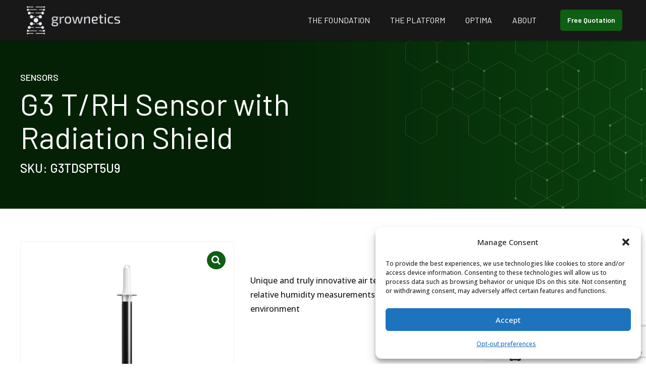

--- FILE ---
content_type: text/html; charset=utf-8
request_url: https://www.google.com/recaptcha/api2/anchor?ar=1&k=6LcP3zUnAAAAAMW1fHtcXz9pPhYVWe-cQDxERxsF&co=aHR0cHM6Ly9ncm93bmV0aWNzLmNvbTo0NDM.&hl=en&v=PoyoqOPhxBO7pBk68S4YbpHZ&size=invisible&anchor-ms=20000&execute-ms=30000&cb=h2r4dsf73w76
body_size: 48561
content:
<!DOCTYPE HTML><html dir="ltr" lang="en"><head><meta http-equiv="Content-Type" content="text/html; charset=UTF-8">
<meta http-equiv="X-UA-Compatible" content="IE=edge">
<title>reCAPTCHA</title>
<style type="text/css">
/* cyrillic-ext */
@font-face {
  font-family: 'Roboto';
  font-style: normal;
  font-weight: 400;
  font-stretch: 100%;
  src: url(//fonts.gstatic.com/s/roboto/v48/KFO7CnqEu92Fr1ME7kSn66aGLdTylUAMa3GUBHMdazTgWw.woff2) format('woff2');
  unicode-range: U+0460-052F, U+1C80-1C8A, U+20B4, U+2DE0-2DFF, U+A640-A69F, U+FE2E-FE2F;
}
/* cyrillic */
@font-face {
  font-family: 'Roboto';
  font-style: normal;
  font-weight: 400;
  font-stretch: 100%;
  src: url(//fonts.gstatic.com/s/roboto/v48/KFO7CnqEu92Fr1ME7kSn66aGLdTylUAMa3iUBHMdazTgWw.woff2) format('woff2');
  unicode-range: U+0301, U+0400-045F, U+0490-0491, U+04B0-04B1, U+2116;
}
/* greek-ext */
@font-face {
  font-family: 'Roboto';
  font-style: normal;
  font-weight: 400;
  font-stretch: 100%;
  src: url(//fonts.gstatic.com/s/roboto/v48/KFO7CnqEu92Fr1ME7kSn66aGLdTylUAMa3CUBHMdazTgWw.woff2) format('woff2');
  unicode-range: U+1F00-1FFF;
}
/* greek */
@font-face {
  font-family: 'Roboto';
  font-style: normal;
  font-weight: 400;
  font-stretch: 100%;
  src: url(//fonts.gstatic.com/s/roboto/v48/KFO7CnqEu92Fr1ME7kSn66aGLdTylUAMa3-UBHMdazTgWw.woff2) format('woff2');
  unicode-range: U+0370-0377, U+037A-037F, U+0384-038A, U+038C, U+038E-03A1, U+03A3-03FF;
}
/* math */
@font-face {
  font-family: 'Roboto';
  font-style: normal;
  font-weight: 400;
  font-stretch: 100%;
  src: url(//fonts.gstatic.com/s/roboto/v48/KFO7CnqEu92Fr1ME7kSn66aGLdTylUAMawCUBHMdazTgWw.woff2) format('woff2');
  unicode-range: U+0302-0303, U+0305, U+0307-0308, U+0310, U+0312, U+0315, U+031A, U+0326-0327, U+032C, U+032F-0330, U+0332-0333, U+0338, U+033A, U+0346, U+034D, U+0391-03A1, U+03A3-03A9, U+03B1-03C9, U+03D1, U+03D5-03D6, U+03F0-03F1, U+03F4-03F5, U+2016-2017, U+2034-2038, U+203C, U+2040, U+2043, U+2047, U+2050, U+2057, U+205F, U+2070-2071, U+2074-208E, U+2090-209C, U+20D0-20DC, U+20E1, U+20E5-20EF, U+2100-2112, U+2114-2115, U+2117-2121, U+2123-214F, U+2190, U+2192, U+2194-21AE, U+21B0-21E5, U+21F1-21F2, U+21F4-2211, U+2213-2214, U+2216-22FF, U+2308-230B, U+2310, U+2319, U+231C-2321, U+2336-237A, U+237C, U+2395, U+239B-23B7, U+23D0, U+23DC-23E1, U+2474-2475, U+25AF, U+25B3, U+25B7, U+25BD, U+25C1, U+25CA, U+25CC, U+25FB, U+266D-266F, U+27C0-27FF, U+2900-2AFF, U+2B0E-2B11, U+2B30-2B4C, U+2BFE, U+3030, U+FF5B, U+FF5D, U+1D400-1D7FF, U+1EE00-1EEFF;
}
/* symbols */
@font-face {
  font-family: 'Roboto';
  font-style: normal;
  font-weight: 400;
  font-stretch: 100%;
  src: url(//fonts.gstatic.com/s/roboto/v48/KFO7CnqEu92Fr1ME7kSn66aGLdTylUAMaxKUBHMdazTgWw.woff2) format('woff2');
  unicode-range: U+0001-000C, U+000E-001F, U+007F-009F, U+20DD-20E0, U+20E2-20E4, U+2150-218F, U+2190, U+2192, U+2194-2199, U+21AF, U+21E6-21F0, U+21F3, U+2218-2219, U+2299, U+22C4-22C6, U+2300-243F, U+2440-244A, U+2460-24FF, U+25A0-27BF, U+2800-28FF, U+2921-2922, U+2981, U+29BF, U+29EB, U+2B00-2BFF, U+4DC0-4DFF, U+FFF9-FFFB, U+10140-1018E, U+10190-1019C, U+101A0, U+101D0-101FD, U+102E0-102FB, U+10E60-10E7E, U+1D2C0-1D2D3, U+1D2E0-1D37F, U+1F000-1F0FF, U+1F100-1F1AD, U+1F1E6-1F1FF, U+1F30D-1F30F, U+1F315, U+1F31C, U+1F31E, U+1F320-1F32C, U+1F336, U+1F378, U+1F37D, U+1F382, U+1F393-1F39F, U+1F3A7-1F3A8, U+1F3AC-1F3AF, U+1F3C2, U+1F3C4-1F3C6, U+1F3CA-1F3CE, U+1F3D4-1F3E0, U+1F3ED, U+1F3F1-1F3F3, U+1F3F5-1F3F7, U+1F408, U+1F415, U+1F41F, U+1F426, U+1F43F, U+1F441-1F442, U+1F444, U+1F446-1F449, U+1F44C-1F44E, U+1F453, U+1F46A, U+1F47D, U+1F4A3, U+1F4B0, U+1F4B3, U+1F4B9, U+1F4BB, U+1F4BF, U+1F4C8-1F4CB, U+1F4D6, U+1F4DA, U+1F4DF, U+1F4E3-1F4E6, U+1F4EA-1F4ED, U+1F4F7, U+1F4F9-1F4FB, U+1F4FD-1F4FE, U+1F503, U+1F507-1F50B, U+1F50D, U+1F512-1F513, U+1F53E-1F54A, U+1F54F-1F5FA, U+1F610, U+1F650-1F67F, U+1F687, U+1F68D, U+1F691, U+1F694, U+1F698, U+1F6AD, U+1F6B2, U+1F6B9-1F6BA, U+1F6BC, U+1F6C6-1F6CF, U+1F6D3-1F6D7, U+1F6E0-1F6EA, U+1F6F0-1F6F3, U+1F6F7-1F6FC, U+1F700-1F7FF, U+1F800-1F80B, U+1F810-1F847, U+1F850-1F859, U+1F860-1F887, U+1F890-1F8AD, U+1F8B0-1F8BB, U+1F8C0-1F8C1, U+1F900-1F90B, U+1F93B, U+1F946, U+1F984, U+1F996, U+1F9E9, U+1FA00-1FA6F, U+1FA70-1FA7C, U+1FA80-1FA89, U+1FA8F-1FAC6, U+1FACE-1FADC, U+1FADF-1FAE9, U+1FAF0-1FAF8, U+1FB00-1FBFF;
}
/* vietnamese */
@font-face {
  font-family: 'Roboto';
  font-style: normal;
  font-weight: 400;
  font-stretch: 100%;
  src: url(//fonts.gstatic.com/s/roboto/v48/KFO7CnqEu92Fr1ME7kSn66aGLdTylUAMa3OUBHMdazTgWw.woff2) format('woff2');
  unicode-range: U+0102-0103, U+0110-0111, U+0128-0129, U+0168-0169, U+01A0-01A1, U+01AF-01B0, U+0300-0301, U+0303-0304, U+0308-0309, U+0323, U+0329, U+1EA0-1EF9, U+20AB;
}
/* latin-ext */
@font-face {
  font-family: 'Roboto';
  font-style: normal;
  font-weight: 400;
  font-stretch: 100%;
  src: url(//fonts.gstatic.com/s/roboto/v48/KFO7CnqEu92Fr1ME7kSn66aGLdTylUAMa3KUBHMdazTgWw.woff2) format('woff2');
  unicode-range: U+0100-02BA, U+02BD-02C5, U+02C7-02CC, U+02CE-02D7, U+02DD-02FF, U+0304, U+0308, U+0329, U+1D00-1DBF, U+1E00-1E9F, U+1EF2-1EFF, U+2020, U+20A0-20AB, U+20AD-20C0, U+2113, U+2C60-2C7F, U+A720-A7FF;
}
/* latin */
@font-face {
  font-family: 'Roboto';
  font-style: normal;
  font-weight: 400;
  font-stretch: 100%;
  src: url(//fonts.gstatic.com/s/roboto/v48/KFO7CnqEu92Fr1ME7kSn66aGLdTylUAMa3yUBHMdazQ.woff2) format('woff2');
  unicode-range: U+0000-00FF, U+0131, U+0152-0153, U+02BB-02BC, U+02C6, U+02DA, U+02DC, U+0304, U+0308, U+0329, U+2000-206F, U+20AC, U+2122, U+2191, U+2193, U+2212, U+2215, U+FEFF, U+FFFD;
}
/* cyrillic-ext */
@font-face {
  font-family: 'Roboto';
  font-style: normal;
  font-weight: 500;
  font-stretch: 100%;
  src: url(//fonts.gstatic.com/s/roboto/v48/KFO7CnqEu92Fr1ME7kSn66aGLdTylUAMa3GUBHMdazTgWw.woff2) format('woff2');
  unicode-range: U+0460-052F, U+1C80-1C8A, U+20B4, U+2DE0-2DFF, U+A640-A69F, U+FE2E-FE2F;
}
/* cyrillic */
@font-face {
  font-family: 'Roboto';
  font-style: normal;
  font-weight: 500;
  font-stretch: 100%;
  src: url(//fonts.gstatic.com/s/roboto/v48/KFO7CnqEu92Fr1ME7kSn66aGLdTylUAMa3iUBHMdazTgWw.woff2) format('woff2');
  unicode-range: U+0301, U+0400-045F, U+0490-0491, U+04B0-04B1, U+2116;
}
/* greek-ext */
@font-face {
  font-family: 'Roboto';
  font-style: normal;
  font-weight: 500;
  font-stretch: 100%;
  src: url(//fonts.gstatic.com/s/roboto/v48/KFO7CnqEu92Fr1ME7kSn66aGLdTylUAMa3CUBHMdazTgWw.woff2) format('woff2');
  unicode-range: U+1F00-1FFF;
}
/* greek */
@font-face {
  font-family: 'Roboto';
  font-style: normal;
  font-weight: 500;
  font-stretch: 100%;
  src: url(//fonts.gstatic.com/s/roboto/v48/KFO7CnqEu92Fr1ME7kSn66aGLdTylUAMa3-UBHMdazTgWw.woff2) format('woff2');
  unicode-range: U+0370-0377, U+037A-037F, U+0384-038A, U+038C, U+038E-03A1, U+03A3-03FF;
}
/* math */
@font-face {
  font-family: 'Roboto';
  font-style: normal;
  font-weight: 500;
  font-stretch: 100%;
  src: url(//fonts.gstatic.com/s/roboto/v48/KFO7CnqEu92Fr1ME7kSn66aGLdTylUAMawCUBHMdazTgWw.woff2) format('woff2');
  unicode-range: U+0302-0303, U+0305, U+0307-0308, U+0310, U+0312, U+0315, U+031A, U+0326-0327, U+032C, U+032F-0330, U+0332-0333, U+0338, U+033A, U+0346, U+034D, U+0391-03A1, U+03A3-03A9, U+03B1-03C9, U+03D1, U+03D5-03D6, U+03F0-03F1, U+03F4-03F5, U+2016-2017, U+2034-2038, U+203C, U+2040, U+2043, U+2047, U+2050, U+2057, U+205F, U+2070-2071, U+2074-208E, U+2090-209C, U+20D0-20DC, U+20E1, U+20E5-20EF, U+2100-2112, U+2114-2115, U+2117-2121, U+2123-214F, U+2190, U+2192, U+2194-21AE, U+21B0-21E5, U+21F1-21F2, U+21F4-2211, U+2213-2214, U+2216-22FF, U+2308-230B, U+2310, U+2319, U+231C-2321, U+2336-237A, U+237C, U+2395, U+239B-23B7, U+23D0, U+23DC-23E1, U+2474-2475, U+25AF, U+25B3, U+25B7, U+25BD, U+25C1, U+25CA, U+25CC, U+25FB, U+266D-266F, U+27C0-27FF, U+2900-2AFF, U+2B0E-2B11, U+2B30-2B4C, U+2BFE, U+3030, U+FF5B, U+FF5D, U+1D400-1D7FF, U+1EE00-1EEFF;
}
/* symbols */
@font-face {
  font-family: 'Roboto';
  font-style: normal;
  font-weight: 500;
  font-stretch: 100%;
  src: url(//fonts.gstatic.com/s/roboto/v48/KFO7CnqEu92Fr1ME7kSn66aGLdTylUAMaxKUBHMdazTgWw.woff2) format('woff2');
  unicode-range: U+0001-000C, U+000E-001F, U+007F-009F, U+20DD-20E0, U+20E2-20E4, U+2150-218F, U+2190, U+2192, U+2194-2199, U+21AF, U+21E6-21F0, U+21F3, U+2218-2219, U+2299, U+22C4-22C6, U+2300-243F, U+2440-244A, U+2460-24FF, U+25A0-27BF, U+2800-28FF, U+2921-2922, U+2981, U+29BF, U+29EB, U+2B00-2BFF, U+4DC0-4DFF, U+FFF9-FFFB, U+10140-1018E, U+10190-1019C, U+101A0, U+101D0-101FD, U+102E0-102FB, U+10E60-10E7E, U+1D2C0-1D2D3, U+1D2E0-1D37F, U+1F000-1F0FF, U+1F100-1F1AD, U+1F1E6-1F1FF, U+1F30D-1F30F, U+1F315, U+1F31C, U+1F31E, U+1F320-1F32C, U+1F336, U+1F378, U+1F37D, U+1F382, U+1F393-1F39F, U+1F3A7-1F3A8, U+1F3AC-1F3AF, U+1F3C2, U+1F3C4-1F3C6, U+1F3CA-1F3CE, U+1F3D4-1F3E0, U+1F3ED, U+1F3F1-1F3F3, U+1F3F5-1F3F7, U+1F408, U+1F415, U+1F41F, U+1F426, U+1F43F, U+1F441-1F442, U+1F444, U+1F446-1F449, U+1F44C-1F44E, U+1F453, U+1F46A, U+1F47D, U+1F4A3, U+1F4B0, U+1F4B3, U+1F4B9, U+1F4BB, U+1F4BF, U+1F4C8-1F4CB, U+1F4D6, U+1F4DA, U+1F4DF, U+1F4E3-1F4E6, U+1F4EA-1F4ED, U+1F4F7, U+1F4F9-1F4FB, U+1F4FD-1F4FE, U+1F503, U+1F507-1F50B, U+1F50D, U+1F512-1F513, U+1F53E-1F54A, U+1F54F-1F5FA, U+1F610, U+1F650-1F67F, U+1F687, U+1F68D, U+1F691, U+1F694, U+1F698, U+1F6AD, U+1F6B2, U+1F6B9-1F6BA, U+1F6BC, U+1F6C6-1F6CF, U+1F6D3-1F6D7, U+1F6E0-1F6EA, U+1F6F0-1F6F3, U+1F6F7-1F6FC, U+1F700-1F7FF, U+1F800-1F80B, U+1F810-1F847, U+1F850-1F859, U+1F860-1F887, U+1F890-1F8AD, U+1F8B0-1F8BB, U+1F8C0-1F8C1, U+1F900-1F90B, U+1F93B, U+1F946, U+1F984, U+1F996, U+1F9E9, U+1FA00-1FA6F, U+1FA70-1FA7C, U+1FA80-1FA89, U+1FA8F-1FAC6, U+1FACE-1FADC, U+1FADF-1FAE9, U+1FAF0-1FAF8, U+1FB00-1FBFF;
}
/* vietnamese */
@font-face {
  font-family: 'Roboto';
  font-style: normal;
  font-weight: 500;
  font-stretch: 100%;
  src: url(//fonts.gstatic.com/s/roboto/v48/KFO7CnqEu92Fr1ME7kSn66aGLdTylUAMa3OUBHMdazTgWw.woff2) format('woff2');
  unicode-range: U+0102-0103, U+0110-0111, U+0128-0129, U+0168-0169, U+01A0-01A1, U+01AF-01B0, U+0300-0301, U+0303-0304, U+0308-0309, U+0323, U+0329, U+1EA0-1EF9, U+20AB;
}
/* latin-ext */
@font-face {
  font-family: 'Roboto';
  font-style: normal;
  font-weight: 500;
  font-stretch: 100%;
  src: url(//fonts.gstatic.com/s/roboto/v48/KFO7CnqEu92Fr1ME7kSn66aGLdTylUAMa3KUBHMdazTgWw.woff2) format('woff2');
  unicode-range: U+0100-02BA, U+02BD-02C5, U+02C7-02CC, U+02CE-02D7, U+02DD-02FF, U+0304, U+0308, U+0329, U+1D00-1DBF, U+1E00-1E9F, U+1EF2-1EFF, U+2020, U+20A0-20AB, U+20AD-20C0, U+2113, U+2C60-2C7F, U+A720-A7FF;
}
/* latin */
@font-face {
  font-family: 'Roboto';
  font-style: normal;
  font-weight: 500;
  font-stretch: 100%;
  src: url(//fonts.gstatic.com/s/roboto/v48/KFO7CnqEu92Fr1ME7kSn66aGLdTylUAMa3yUBHMdazQ.woff2) format('woff2');
  unicode-range: U+0000-00FF, U+0131, U+0152-0153, U+02BB-02BC, U+02C6, U+02DA, U+02DC, U+0304, U+0308, U+0329, U+2000-206F, U+20AC, U+2122, U+2191, U+2193, U+2212, U+2215, U+FEFF, U+FFFD;
}
/* cyrillic-ext */
@font-face {
  font-family: 'Roboto';
  font-style: normal;
  font-weight: 900;
  font-stretch: 100%;
  src: url(//fonts.gstatic.com/s/roboto/v48/KFO7CnqEu92Fr1ME7kSn66aGLdTylUAMa3GUBHMdazTgWw.woff2) format('woff2');
  unicode-range: U+0460-052F, U+1C80-1C8A, U+20B4, U+2DE0-2DFF, U+A640-A69F, U+FE2E-FE2F;
}
/* cyrillic */
@font-face {
  font-family: 'Roboto';
  font-style: normal;
  font-weight: 900;
  font-stretch: 100%;
  src: url(//fonts.gstatic.com/s/roboto/v48/KFO7CnqEu92Fr1ME7kSn66aGLdTylUAMa3iUBHMdazTgWw.woff2) format('woff2');
  unicode-range: U+0301, U+0400-045F, U+0490-0491, U+04B0-04B1, U+2116;
}
/* greek-ext */
@font-face {
  font-family: 'Roboto';
  font-style: normal;
  font-weight: 900;
  font-stretch: 100%;
  src: url(//fonts.gstatic.com/s/roboto/v48/KFO7CnqEu92Fr1ME7kSn66aGLdTylUAMa3CUBHMdazTgWw.woff2) format('woff2');
  unicode-range: U+1F00-1FFF;
}
/* greek */
@font-face {
  font-family: 'Roboto';
  font-style: normal;
  font-weight: 900;
  font-stretch: 100%;
  src: url(//fonts.gstatic.com/s/roboto/v48/KFO7CnqEu92Fr1ME7kSn66aGLdTylUAMa3-UBHMdazTgWw.woff2) format('woff2');
  unicode-range: U+0370-0377, U+037A-037F, U+0384-038A, U+038C, U+038E-03A1, U+03A3-03FF;
}
/* math */
@font-face {
  font-family: 'Roboto';
  font-style: normal;
  font-weight: 900;
  font-stretch: 100%;
  src: url(//fonts.gstatic.com/s/roboto/v48/KFO7CnqEu92Fr1ME7kSn66aGLdTylUAMawCUBHMdazTgWw.woff2) format('woff2');
  unicode-range: U+0302-0303, U+0305, U+0307-0308, U+0310, U+0312, U+0315, U+031A, U+0326-0327, U+032C, U+032F-0330, U+0332-0333, U+0338, U+033A, U+0346, U+034D, U+0391-03A1, U+03A3-03A9, U+03B1-03C9, U+03D1, U+03D5-03D6, U+03F0-03F1, U+03F4-03F5, U+2016-2017, U+2034-2038, U+203C, U+2040, U+2043, U+2047, U+2050, U+2057, U+205F, U+2070-2071, U+2074-208E, U+2090-209C, U+20D0-20DC, U+20E1, U+20E5-20EF, U+2100-2112, U+2114-2115, U+2117-2121, U+2123-214F, U+2190, U+2192, U+2194-21AE, U+21B0-21E5, U+21F1-21F2, U+21F4-2211, U+2213-2214, U+2216-22FF, U+2308-230B, U+2310, U+2319, U+231C-2321, U+2336-237A, U+237C, U+2395, U+239B-23B7, U+23D0, U+23DC-23E1, U+2474-2475, U+25AF, U+25B3, U+25B7, U+25BD, U+25C1, U+25CA, U+25CC, U+25FB, U+266D-266F, U+27C0-27FF, U+2900-2AFF, U+2B0E-2B11, U+2B30-2B4C, U+2BFE, U+3030, U+FF5B, U+FF5D, U+1D400-1D7FF, U+1EE00-1EEFF;
}
/* symbols */
@font-face {
  font-family: 'Roboto';
  font-style: normal;
  font-weight: 900;
  font-stretch: 100%;
  src: url(//fonts.gstatic.com/s/roboto/v48/KFO7CnqEu92Fr1ME7kSn66aGLdTylUAMaxKUBHMdazTgWw.woff2) format('woff2');
  unicode-range: U+0001-000C, U+000E-001F, U+007F-009F, U+20DD-20E0, U+20E2-20E4, U+2150-218F, U+2190, U+2192, U+2194-2199, U+21AF, U+21E6-21F0, U+21F3, U+2218-2219, U+2299, U+22C4-22C6, U+2300-243F, U+2440-244A, U+2460-24FF, U+25A0-27BF, U+2800-28FF, U+2921-2922, U+2981, U+29BF, U+29EB, U+2B00-2BFF, U+4DC0-4DFF, U+FFF9-FFFB, U+10140-1018E, U+10190-1019C, U+101A0, U+101D0-101FD, U+102E0-102FB, U+10E60-10E7E, U+1D2C0-1D2D3, U+1D2E0-1D37F, U+1F000-1F0FF, U+1F100-1F1AD, U+1F1E6-1F1FF, U+1F30D-1F30F, U+1F315, U+1F31C, U+1F31E, U+1F320-1F32C, U+1F336, U+1F378, U+1F37D, U+1F382, U+1F393-1F39F, U+1F3A7-1F3A8, U+1F3AC-1F3AF, U+1F3C2, U+1F3C4-1F3C6, U+1F3CA-1F3CE, U+1F3D4-1F3E0, U+1F3ED, U+1F3F1-1F3F3, U+1F3F5-1F3F7, U+1F408, U+1F415, U+1F41F, U+1F426, U+1F43F, U+1F441-1F442, U+1F444, U+1F446-1F449, U+1F44C-1F44E, U+1F453, U+1F46A, U+1F47D, U+1F4A3, U+1F4B0, U+1F4B3, U+1F4B9, U+1F4BB, U+1F4BF, U+1F4C8-1F4CB, U+1F4D6, U+1F4DA, U+1F4DF, U+1F4E3-1F4E6, U+1F4EA-1F4ED, U+1F4F7, U+1F4F9-1F4FB, U+1F4FD-1F4FE, U+1F503, U+1F507-1F50B, U+1F50D, U+1F512-1F513, U+1F53E-1F54A, U+1F54F-1F5FA, U+1F610, U+1F650-1F67F, U+1F687, U+1F68D, U+1F691, U+1F694, U+1F698, U+1F6AD, U+1F6B2, U+1F6B9-1F6BA, U+1F6BC, U+1F6C6-1F6CF, U+1F6D3-1F6D7, U+1F6E0-1F6EA, U+1F6F0-1F6F3, U+1F6F7-1F6FC, U+1F700-1F7FF, U+1F800-1F80B, U+1F810-1F847, U+1F850-1F859, U+1F860-1F887, U+1F890-1F8AD, U+1F8B0-1F8BB, U+1F8C0-1F8C1, U+1F900-1F90B, U+1F93B, U+1F946, U+1F984, U+1F996, U+1F9E9, U+1FA00-1FA6F, U+1FA70-1FA7C, U+1FA80-1FA89, U+1FA8F-1FAC6, U+1FACE-1FADC, U+1FADF-1FAE9, U+1FAF0-1FAF8, U+1FB00-1FBFF;
}
/* vietnamese */
@font-face {
  font-family: 'Roboto';
  font-style: normal;
  font-weight: 900;
  font-stretch: 100%;
  src: url(//fonts.gstatic.com/s/roboto/v48/KFO7CnqEu92Fr1ME7kSn66aGLdTylUAMa3OUBHMdazTgWw.woff2) format('woff2');
  unicode-range: U+0102-0103, U+0110-0111, U+0128-0129, U+0168-0169, U+01A0-01A1, U+01AF-01B0, U+0300-0301, U+0303-0304, U+0308-0309, U+0323, U+0329, U+1EA0-1EF9, U+20AB;
}
/* latin-ext */
@font-face {
  font-family: 'Roboto';
  font-style: normal;
  font-weight: 900;
  font-stretch: 100%;
  src: url(//fonts.gstatic.com/s/roboto/v48/KFO7CnqEu92Fr1ME7kSn66aGLdTylUAMa3KUBHMdazTgWw.woff2) format('woff2');
  unicode-range: U+0100-02BA, U+02BD-02C5, U+02C7-02CC, U+02CE-02D7, U+02DD-02FF, U+0304, U+0308, U+0329, U+1D00-1DBF, U+1E00-1E9F, U+1EF2-1EFF, U+2020, U+20A0-20AB, U+20AD-20C0, U+2113, U+2C60-2C7F, U+A720-A7FF;
}
/* latin */
@font-face {
  font-family: 'Roboto';
  font-style: normal;
  font-weight: 900;
  font-stretch: 100%;
  src: url(//fonts.gstatic.com/s/roboto/v48/KFO7CnqEu92Fr1ME7kSn66aGLdTylUAMa3yUBHMdazQ.woff2) format('woff2');
  unicode-range: U+0000-00FF, U+0131, U+0152-0153, U+02BB-02BC, U+02C6, U+02DA, U+02DC, U+0304, U+0308, U+0329, U+2000-206F, U+20AC, U+2122, U+2191, U+2193, U+2212, U+2215, U+FEFF, U+FFFD;
}

</style>
<link rel="stylesheet" type="text/css" href="https://www.gstatic.com/recaptcha/releases/PoyoqOPhxBO7pBk68S4YbpHZ/styles__ltr.css">
<script nonce="Zws1cnQ8hrR6Cr7aqgqvrA" type="text/javascript">window['__recaptcha_api'] = 'https://www.google.com/recaptcha/api2/';</script>
<script type="text/javascript" src="https://www.gstatic.com/recaptcha/releases/PoyoqOPhxBO7pBk68S4YbpHZ/recaptcha__en.js" nonce="Zws1cnQ8hrR6Cr7aqgqvrA">
      
    </script></head>
<body><div id="rc-anchor-alert" class="rc-anchor-alert"></div>
<input type="hidden" id="recaptcha-token" value="[base64]">
<script type="text/javascript" nonce="Zws1cnQ8hrR6Cr7aqgqvrA">
      recaptcha.anchor.Main.init("[\x22ainput\x22,[\x22bgdata\x22,\x22\x22,\[base64]/[base64]/[base64]/[base64]/[base64]/[base64]/[base64]/[base64]/[base64]/[base64]\\u003d\x22,\[base64]\\u003d\\u003d\x22,\x22HnFSBsONGMKQXMKhwqxawpdZf8OmC2NFwoXCmcO4wrXDojhrW33CmyFpOsKJSEPCj1fDln7CuMK8RsOGw4/CjcO1TcO/e2bCiMOWwrRfw4QIaMO0wq/DuDXCjMKncAFpwqQBwr3CqwzDrijCsSEfwrNzOQ/CrcOFwrrDtMKef8OIwqbCtijDhiJ9UgTCvhsZa1pwwrvCj8OEJMKZw6Ycw7nCu0PCtMORJVTCq8OGwoLCtlgnw61pwrPCsk3DtMORwqI3wrIyBjvDpDfCm8K7w5Egw5TCpMKHwr7ChcK/CBg2wqTDlgJhKFPCv8K9IsO4IsKhwp5WWMK0LsKpwr8ECmphEAlEwp7DokTCu2QMNsOvdmHDtcKIOkDCi8KCKcOgw65THE/Cvi5seATDgnBkwoNwwofDr0omw5QULsKxTl4+JcOXw4QCwqJMWihkGMO/[base64]/CsQPDvAzCvAHDqVE4wrRFwq1hw4HCgAXDlCfCucOBcWrCgkXDp8KoL8KJOBtaGUrDm3k7wpvCoMK0w5/CusO+wrTDpAPCnGLDv2DDkTfDgMKORMKSwrEowq5pe0trwqDCtGFfw6gRFEZsw4FVG8KFHgrCv15BwqM0asKHOcKywrQ4w5vDv8O4cMOkMcOQJlMqw7/DhcKTWVV1XcKAwqESwp/DvyDDkEXDocKSwrY6ZBcvXWo5wq9yw4Iow5tjw6JcAEsSMWLCrRszwrpzwpdjw4HClcOHw6TDgQDCu8KwJQbDmDjDk8KpwppowrcoXzLCosKrBAxwdVxuKD7Dm05Iw4PDkcOXBMOgScK0Thwxw4suwo/DucOcwpBIDsOBwqdMZcONw7Igw5cABAsnw57CtcOswq3CtMKfbsOvw5kYwqPDusO+woZLwpwVworDu04dXDLDkMKUZMK1w5tNb8OTSsK7USPDmsOkPmU+wovCosK9ecKtLWXDnx/[base64]/CtsKxQzvCvFN1w4LCtjXDhBRrCGfCszkRNDoLHcKkw4zDmhHDm8OBakguwpxLwqLCo2MKFsKoOQHDljc7w4/Dq3wibcOjw7PCuQRpXjvCr8KsVCgwV1nChz5mwpFjw6QCVGNqw4sLG8OmUsKPNxosU3hOw4HDo8K1Q0PDjh0uFgfCon9Mb8KCVcKaw4g2UXVAw7Yvw7nCiAfCrsKXwoBaMXrCm8KPcl7CqzsKw6NoDDxgIx9cw77DnMOEw6PChcK8w5zDpWPCglJmE8OQwoxoQMKRbm/CjCFFwrXCgMKnwrPCjcOlw5rDtgDCrVrDj8OIwpMCwqPCm8OQUkFzY8Krw6jDplnDuwHCvDDCn8KtPTlgAXMrH2hYw7xVw410wqzCncKtwqc3w5/[base64]/DosKvJcK+TSsDd8KawpwwYENNBEDCksO1wpRUwpPDhgbDnFYrVWQkwo5Jwq/[base64]/DgMO2w4nDrcObwrTDuMK+w4EqwqtaOcKjbsOFw5/Co8KRw4PDuMKywosTw4LDiwFAR0QPZsOEw5Ibw6nCuF3DlgrDgcOcwrjDlDjCj8OvwqB7wprDtX7DrBA1w7B/[base64]/CmX3Cq8O/wo8mJ3B/[base64]/CmV7CnsODwrcRwo1yw51swoXClHzDt2fCrWLCrS3DksOPCMOOwqPCsMK1wrjDuMKBw5jDq2AcBMOnf33DkAEkw5nCr3hYw7phO1HCuQrDg0nCqcOcSMORBcObfsOXTwF7Il8uw7BTS8KYw7/CnmBzw55Gw4bDssKqSMKjw7l8w7fDpjPClgodE1/DskrCtm40w7l4w6NRSn7CpcKmw5bCk8KNwpQkw57DgMO6w6ltwpwEEsOeKsO/[base64]/Dj8Omwq0Nw5Efw5zCvTrDqcKqdVLCoHXClGVNw4PDjsK6wrh6H8KOwpPCnhtgwqTCncKMwq9Uw5XColkxOcO7Rj3DssORHMOPw7EGw5duBXHDrcOZKB/CqUlwwoIIbsOSwqHDpwPCjcK2wpBLw7HDkzw2wpMJwqDDogzCm0HCusKNw5vCuHzDscKlwozDtsKfwrMLwrLDs1JyDFVuwpcVScK8UsKpK8Oawr55cwrCq2HDrjDDvcKNdErDqsK5wqDCqwgww5jCmcOsNirCsnhlX8KoRwHDumYPHFl/LsK8Ek0bGVDDhW/Dg3HDk8K1w6XDucOmbsOsHVXDicO1VxJWA8KAw6B3GgPCrXtDL8K7w7rCicOCRcO9wqjCl1bDocOBw40LwpDDhy7DgsO2w4sewoQPwpzDp8KoHMKAw5FMwqjDiA7DjxxlwpTDqwPCuRnDmcOREsORWsO9GWZ/wqBNwpwRwqTDqxNvSBR2w6lpd8KEGnhZwpLCgXNZBQ7CssOuMsOEwpVGw6/CvsOqcsKBw7fDssKLPhzDocKVbMOEw7XDtW5iwpkpw4zDjMKee0gjwpvDvCckw5/DmGjCqXgiRFjCj8KQw7zCmylVw5rDusOMKQNvwrfDqDAJwpPCu3MkwqXCmsKSScKbw40Iw701WcORNj/Cr8KAf8OiTBTDk0VTN1R/F1DDuGw9B37DhMKeFkIHwoVYwoNbXFk6IMODwozCinXChcOHfhbCjMKoCFFLwp1mwqc3ScKyfsKiwr8hwrrDqsOTwpwLwo5ywp0NPzPDq3DCmMKJAUFrw5vCmDLCncK/wpERL8KTwpDCuWILdcKbOgvDssOfVMOzw4ckw6Jvw6Bzw5taCcO5WytIwoI3w7PCjsOEF0Rtw6bCllA0OsKYw4rCjsOXw5AXVG3ChMO2Z8O2BGDDjyrDk3fCpMKdDyzDjwHCq2/Dn8KAwpPCsnorD3gcdyojUMO9ZcKuw7bChUnDv0Enw6jClmtGEVTDtR/DksKbwobCgHM4UsOFwr4Tw6s0wqTDvMKkw4YHY8OFJiomwrk7w4DCgsKIUgIBJCwyw695wplYwp/[base64]/CmQJAwrDDrU5HUMKeXlHCpSHDjcKUJ8OweBLDrcK8KsK4FcKIwoPDoSAvWgTCrElqwoIgwqDCt8KRecK8F8KYLsOew67CiMKFwpV7w6sMw7/DuDLCtzM/Q2JHw6oQw7XClT4ifV0rcA9Jwqk5VXdMAMOzw5XCgWTCugIIL8OOw69Ww71TwoPDisOlwpcSAE7DhMKqEwfCtUpQwoB2wqLCqcKeUcKJw5V2wqLCl2RDX8O8w4jDvnLDoh/[base64]/eXw3UTbDqMOEwonCjMOvfsOdKm3CpSPDr8O4WcKRw5/CvjhYLhUUw5DDhcOMdGTDk8KvwoBTUcObwqQ+wqfCqBTCpcOAfwxvHylhYcOPXlwiwoLCiyvDhmfChmTChMKyw4fDoFRdSzBAwqrCl0dIwoR5w5o3GcO6XVjDksKfUcKewrRUTcO8w6bCm8KIYz/CiMKcwqRsw77Cr8OWYR42KcK1wo7DnMKRwp8UBn9vNjdNwq/[base64]/[base64]/Ct8KVw7tmEn5pJsK2AcKCDcOSwr5rwrnCkcK3woE3DQVBJ8KRH1QCNmRtwr/[base64]/w50WZ8ObM03DrSvCkAEYw7jDlcK9wprCh8Krw6XDiQHCk0rDhcKefMKxw6PCn8KqM8Okw7XCsSpNwrIxH8OVw5JKwpNmwpfCtsKTAMKxwqBIwqUFAgXDisO1wpTDshAOwpzDt8KNEMOwwqYuwp/DlljCrsKsw4DCgMOBKljDqC3Di8Olw4opwq/DmMO6wqoTw5cMMmzDvVTCk0HDoMOYEcKHw4cEOzvDg8OBwpl3ITTDhsKJwqHDsArCh8Ofw7bDqMOYM05lUMKIK1XCr8KAw5YCK8Krw7xgwp8zwqHCvMOsAUnCicOCbjQ2GMOww6ZNPUtzDADDlFfDrSk6woBUw6VQNR5GEcKpwo1QLwHCtz/[base64]/CkMKyw4J3Dk9gw47CscOhYgpoalLDvsO0w4zDpQh3EsKbwpHDr8K7wr3CicKcbDXDk2rCrcOGMMOuwrxCTEo9Z0HDpER3woDDlXNOT8OswpDCn8O9UCAEwpANwqnDgAnDo0IswpcvYMOIcB9kw63Dk3LCixFoJGbCuzxBVcOoEMKCwp/Ds2E5wotaTcOtw4fDt8KdKMOqw7bCg8KXw5l9w5MbFcK0wr/DsMKuMydBOMOMTMOqYMOYw6d2RShEwpYjw7Ubfj0gCQHDnH5MFsKrZGsHV08Dw79TOcK1wpvCmMOcCBsWw41lD8KPPMOcwp0NaALCnk4RUcKEYBXDm8O9CsOHw5UBeMKZwpjCnGE8w60GwqE/ZMK+YAjCvsOXRMK6wrPDvMKTwpYmajnCmAnDsCl0wq0sw7/Ch8KIeUDDscOHHVPCj8ORbMO7UQXCoC9dw71zw6/CvDAmOsOsEDxzwpMPRsKRwpXDrUPCiHHDuSDCm8KTwq/DpsK3YMOwb28Dw4RMVkF1acKge2/DvMOYVcKXwpBCAi/Dn2IVe1zCgsKXw6gvF8KbQxMKwrIUwqRUw7M5w5fCuU3CkMO1CRAwacO5Z8OYecOHY1QJw7/Duh82wowNGS/DjMO8wr8/SBVcw5oowojCj8KpL8KRMy8xWCfCncKcacOgVcOZVCguRn7DjcKFEsOkw4rDn3LDkltTJEfDjmVOPlR0w5zDlRjDixjDtlDCqMOlwovDusOBNMOfIcO0wq9qYSgdIcKiwojDvMK/dMOLPA8gCcOKw6lpw5TDsG5qwpzDtMOIwpgpwrByw7vDrDfChmDDmEzDqcKdWMKRcjZkwpPDu1bDkw9uflvCmz7CgcO4wqDDi8OzRWAmwqDDr8KvSW/Cs8Ozw5F7w6JOU8KLBMO+HMKqwqd+QsOGw7JSwo7DikQOFG1nVcK8w4Z0McOeXTd/aGR7D8K3d8Ksw7Isw60jw5dwRMOyKsKuMsOtVkfCoQdFw65gw7nCr8OUZwxPUMKPwoUwN3nDiW/CuAjCsToEDgDCsAEXeMKlJ8KBaHnCucK/wofCvW3Dn8OkwqdXTmwMwpRyw5/DvF9pw6TCh0MbeGfDjsKVGmd1w7IEw6Rlw7PDm1FlwpDDv8K0BlUwNTV1w40pwrzDpj4TTMO9UiAiw4LCvcORW8OWO2XCg8O4BcKTwpLDu8OLEBVwSE4Ow4DCpE4bw47Cg8Kowq/Co8ONM2bDtFRrQFY3w4/[base64]/w6Fxw6Zzw6BdcQoRIsK1YjhUw6hlMCHCj8KPJUTCr8KOZsKZaMO/wrDCh8Klw5cUw4VNw7UaLMOvIsKBw57Cs8Owwqw9L8Kbw552wrjCvsOCN8OLwrtswrdNU1lPWT0Fw4fDtsKRQ8KswoUpw7bDpMOaOMKTw5TCkhnCryjDoBwxwo8tf8OMwq3DosKWw7PDuhnCswQ9GsKjbQEZw5LDl8OpSsO6w6pPw7lBwrPDn1fDicO/[base64]/[base64]/[base64]/Dm3MTw6bDpcKfKi8aw77DsgfDuW9IwpRJwq7CpEtbFTnCjDfCtDkyG1zDlD7DjEzCsHPDtAUuN1hYI2LDvQEbVUFlw40XSMKcXGEGREjDvWhLwoZ/WMOTTsO8YFZ1UMOAwoTDsV1gbcK1CMOVasOuwrkHw61Jw5jCpHgOwol/w5DDpSnCk8OkMFLCkxs1woPClsKGw4Jlw7Qiw4FBHsK4wp1Gw6nDlD3DrFE4eBx2wrPCqMKFZ8OxPsOeScOQw7DCtnPCoi/CucKoZVYFclLCvGFWMMKLKzpAG8KpG8K3dmUkGi0qD8K8w7QEw6Vww7nDocKfJsKDwrcCw4DDr2k/w79cf8KdwqU3R3IvwoEmUMOhw6R/[base64]/CuHrCmBPDnX1jw5/[base64]/wrrCp8OgdD8Sw4XCi07CpTzCulbChivCrmnCoW8FG0Exwo5Lwr7Dv0xCwoXDvcO1wobDhcO2wrlMw68rR8OhwoxbdEcnw4JvIcOMwpx9w5k8HmIvw5gNJi7CssOfZBZIwrnCox/Co8K5w5LClcKhwrfCmMKCA8KZBsKMwr8cdR9BBX/[base64]/woLDv8KUbMObw6jDjzTDgcKHPMKYwqtESMKxwp1dwocxJsO0OcKHEkPDuTjCiVDCm8KwTsOqwopgYMKMw5UWbcOxCcOSHiLDnMKGXBvCpxXCssOCeSbDhTguw7dZwr/CnMOjZiDCosKMwphnw57CgS7CoxbCocO5PgEbDsKiTsKQw7DDvcKHeMOCTBpRGCsuwqTCg0bCo8ODw6rCvcORcMO/EjPClBxcwoXCu8OEwonDn8KvABbCsHIfwqvCg8OBw49NeBjCviI1w6xiw6XDkyZ8DsOpbwnDucK9wpZ5TSNbR8K2wposw7/CiMOfwrkWwpPDqQ0qwq5UCsO3RsOQwrBJwqzDs8KBwpnCjkp7KQHDhFdvLMOuw7TDvHsPAsOOMsK8wozCr2VgNSXDlMKVBiPCpxB9LsOew6XDicKeKW3Dkn/Cu8KYPcKuC1rDmcKdEcOcwpjDvwJ5wrDCpsOdQcKOeMOqwpHCvjdyRhzDiF/[base64]/DmcK9BHVlHkHClDDDiCgLSn5Sw7/DkkVQJ8KMbMO1AjrClMOew5bDgRbCpsKbIRXCmcKYw71Mw4g8WStMeiHDicOPNsOxZ29yE8O9w4ZkwpHDuSrDglgiwonCt8OQGcOsLHnDiXFpw4pEwrnDs8KPThnCmnp+EsKBwq/Ds8KHbsO/w7PCunXCqRVRf8K3bwddfsKMIsKmwqlYw6Ihw5nDgcK8wrjCmGdvwpjCn1N4ScOnwr8aLMKsIB4cQMOPw4XDgsOTw5PCtV7DmsK3wpnDlXXDiXfCszTDv8K1EkvDihTCsx7Dq1lPwo9sw4tGwrTDjxkRwq3DomAVw7fCpg/CnVLDhwLDosKaw6oNw4rDlMKaChDCqFbDtTlAUXDDtsKHw6vCm8KhL8Oew4dmwrvCmjgtw7TDp0pNZcOVw5/CnsKXR8KDwpRow5/DiMOtdcOGwoDCqhPCicKNDnlEVAx9w5jCjkHCjcKpw6NOw6jCosKawpDCh8Kew7AtGAA/[base64]/[base64]/w4LCjMKuw4PCsko+WSNLWjtXCkhlw67CjGQqWsKTwoAGw5zDnDtGDcOKJcKdccKhwo/Ct8KEe3lRDQ/DkVt2BsOPHyDCon8fw6vDmsOTFcKQw4XDg1PDp8K5wpVEwoNxa8KzwqfDoMOnw7IPw7XDn8KTw77DrhHCsWXCkH/CqcOKw4/DjwDDlMO8wonCi8OJImJHw4JAw5J5M8O2RQTDr8KaWjTCtcOwA2/DgR7Dg8KwGcOGOFINwp7CqBtpwqsmwqVDwrvCnHbDisK2TsKgw543QGBMDsO1H8O2JkzCqCNPw6UYcSRbw7LCrMOYe1/Cv0vCj8KQHmvDl8OyczBUNsK0w6zCryV1w6PDhsK+w6DCuGclTMOxTBMfQiYJw6UMcllcBsKBw49XYytLenLDtsK9w5nCvMKgw61afBUhwo/[base64]/H8Oxw4MaTBsEwocsC8O/G8O3w7MPSMKeCBlewrzCmMKAwpxUw4LDksK3B2jCom/CqnAYJcKOw68QwqrCrnFjY0wKGDQPwrgfB2NQEMO+OE8bHnHDjsKRNcKRwrjDtMO0w4jDjCEnKMKEwrLDswsAH8Ocw4dANV7CiCBQPVhww5XDjMO0w5jCgGXCqh1TJ8OFbl4lw5/Dnng/[base64]/DgsOCKMOyw7B2csObwpHDkhHCicK4P8Kmw7Yzw4vDgBgfTxfDk8OEFUZ1QcOBAiRsPxHDpwHDtMOew5rDjgETOjsKNj3Co8OEQcK0RAk0wokIJcOhw61iJMK/[base64]/ChsO0SsKYdz/DssKId0TDnFYycW7Do8K3w5YBSMObwoQdw6NCwr1Zw7TDpsOLXMO1wr0jw44oR8OnDMOcw6PDrMKLEm9Yw7TCoXJ/Umx4dcKcRRNVwovDgHbCnlxhYMOIQMK3cX/CtUHDjsKdw6/CisOnwqQGDVPCnidLw4d8ThNWJcKYW1BLLWLCiD9FSEtwYlVPeEYuHxbDrxwlUcKLw5EJwrfCl8ORU8O3w6pHwrt6KmLDjcOXwr94RhfChB54w4TCscKAC8Oewrt1F8KQw4rDlcOEw4bDtR3CssKHw4BgThDDjcKUZMKcNMKoZC1nOAAIIR/[base64]/[base64]/DvsOfw4N+DsKdw4RuKwF9ScOHN3fCisK3w7NjwoVlwoHDhsOPAcOdXnHCvcK+wpMyBcK/ajRbCMKVSw0KDHBBbcK7NljCmgzCqStvARrCnDUrwpBZw5M0w5jCm8O2wp/[base64]/CqMKLRBrDu8KNJ25PUMOdw7XCglHCs8Kjw5fCvAnCtBokw5vDhMKFfMKJw73CocKCw5bCsUTDqy4KOcOQNW3CijDCiH5aDsOdAWwLwqp1SSxdCMKGwq7CgcKwIsK8w7vDmAcBwpB6w7/Cjg/DssKZwp18woTCuBTDhSDCi2JcXcK9A2bDiVPDlxvCqMKpw78/w6nDgsOOa3rCsxlCw5AfXsOALhXDoyMgGGLDncKHAFlWwoY1w7B9wp9Swrtmf8K5VcKcw44bwowBLMK1bsO5woYJw5nDk0dawqR5wo7DhcK2w5DCnA0hw6DCj8O/BcK+wqHCvcONwrcRFzwRPsKISsOtGFAWwrQ5UMOiwo3Ds0wHIQ/[base64]/DiT7Dji1Aw5XCgAANwpoqw4XDkHbDtHlOfHbCjGMmwovDnUbDm8Oadm7DvHFVwrZ9PGLCnsK2wq9qw5XCuyoPBR43wr4ySMKPFHzCt8Ojw4o2ccKYBcK5w4lewpFXwqZjw6/CjMKcXB/ChBrCocOCcsKEw4czw47CkMOXw5fDkBXCh37Cnz4WFcKawrY3wq5Pw4kYWMOtXcOAwrPCnsOpDR3CvQLDncO/w4HCuVrClsK7woZrwrhewrgfw5xlW8Okd3jCpcOyY2p3JMK8w6lFeEY+w5pwwrPDrm1jWcO4woQew7NxHMOOXcKswrPDksK9aGPDpRPCn1/DgsOLLMK3w4M5OwzClzDCoMO/wpnCrsKMw4bCsFHCr8OUw5/DisOMwrPCrMOXEcKSZ28lKR7ChsOdw4PCrTlPRwtXFsOfECM1wqzDkifDm8OdwoDDtsOpw6XDuw7DiQYIw5fCpDDDsm8mw4LCk8KCYsK3w5zDkMOow51PwrpUw5/CnxgxwpRHwpZeJsKEw7jDpMK/PsK8wqvCnBHChsKiworCpsKydXPCtcKdw4YFwoRww786woZHw7DDsAnCqMKFw5/DmcKkw67DmcOPw41HwqPDog/[base64]/w4kOP8OwwpPCpSHDmcKGcD7CisKlwp/Cj8KTKcOzw5vDqsOjw5nCp0jCr0wJwoTCjMO0wqEgw4cYw6jCsMKEw5YRf8KDGsOUacK/w6fDp1BAZmwbw4/[base64]/[base64]/[base64]/[base64]/DslYaw5PDpMKjw6klwo3DhVhiwr8tI8KSwp/[base64]/DmSfCkHnDosKfwpIbaMKiXHzCvmhvDTzCnMKiwpUEwq0eZMO3wokkwrnCvMOcw68KwrXDi8KKw5PCtnvDuCQUwq7DkhfCuVwUR0owdmBUw44/ZcO+w6V/[base64]/CmcKfQEd1w49QecKvwp8nXMK+w4ALAVzCv0/CvihbwrnDusKEwrY5wp1ddAbDrsO/w53Dqylpwq7DjTjDg8OdfXJUw6MoH8OKw68uL8KTNsO2QMO6wojDpMKCwpE2Y8Ksw5MHISPCuRpUNFXDtypxRcKkQ8OOKC1ow6VRwqnDvsKCc8O2w5HCj8O6c8OHSsOfZcKRwrbDkG/[base64]/CrRzCuiRjesOdcsOlw4waLyA+A8Kjw6jCtzBrUsKzw6JsEMKKMsOHwr4Jwr8pwrYBwprDoULCmcOuRcOVOcOeIwzDh8KDwrtVG0zDnX9qw5RTw6HDvG0/w5cZHFJ6Vh7Cqz47X8KtcMK/w7dRQsOrw6DClcOZwoQnJgfCpsKRw7HDiMK5RMKFDg1hFXIuwrMkw6Yuw78gwqzCsTfCmcK8w7sEwrl8JsOzOwTCvi9ZwqfCgsO/w43CuS/CmQVHW8KfRcKvL8OLaMKGLm/[base64]/Cg1dOwrcoSzs2dWTChsKxw6nCg8Kbw5AWTQHChyRKwpdBAsKpNsK9wo7CsjEFbhTClGfDklVOw6IVw43DqiB0UHlFEcKaw4cYwpN7wqILw7HDuxXCizDCq8KbwonDtxQiSMKTwrDDkRcAXcOlw4DDpcKhw5XDtm/Co2wHC8ObDMO0CMKpw4XCjMKEFzYrwonCqsO6IEYmNMKRP3XCo35UwrlSWUpQXcOHU27Dgm7CkMOuL8O7URfChEY3N8Kyf8Krw4nClkJnVcOQwp/Ck8KIw5LDvB1hw5ZQMMOmw5A2JkHDnBV1P0BYwpAUwrdGfsOYHmR6R8KyLhfDh2ZmVMOAw78Cw4DCncO7NMKUw57DlsKTwqEbJGjCjsKQw7XDuWrChmdbwr5Jw4Uxw6HDtGzDt8O9I8KawrEHDMKONsKBwpdQM8Okw4F9wq/DusKXw6bCnhTCgWc9e8Obw7tiJTXCk8KTVcOuX8OACjI9IRXCm8K8UngDcsOPYMOiw69cFX7DhlUUCDp/w4Fzw44hRcKXQcOIw6rDjibCglZZDm7DqhLDkcK6UsKvekFAw4IXYWPCok1hwqUdw6fDrMKuPkzCrlbCmcKFTcK3NsOow7sVRsOXPcKffE3Dp3R6L8OPwonDjRIYw5fDk8O7asK6csKuG1dzwo1tw4VZw5kFPAcBYgrCkxzClcOMLjEcw5/Ci8K/w7PCgzZQwpM/wpHDj0/[base64]/[base64]/[base64]/[base64]/DMOta2UvQ1PCpsOtw5bCsXzCkQIUw7nDoCHCvMOOw7PDpcODS8Ovw7jDhMO5fwQWYsKRwpjDm2tKw5nDmgfDlcKPInDDkXN8Dz8tw6DCqUnCrMKdwprDmEo1wok9wpFRw7Q0LX7DkFXDvMKSw5jDlsOxTsK8HGxNSA3DqcONNBbDp2gtwoTCj3BUw7YOGUF/BAVcw7rChsOaIQcAwrnCiVtmw7QZwrbCosO2VwzDucKRwrPCjELDkzYfw6fClcKcLMKhwrHCkcOYw7JfwoZMB8OpC8KmH8OywovCp8KBw5TDq2jCiRXDnMO0asK6w5zCpMKvAMOiwoQLWyTCvTfDpjYKwr/CiEwhwq7Ct8KUCMOeWsOlDgvDtWTCqMKyHMO6wo9Rw6jDtMKlw4zDkEhrGsO1UwHCiUTDjEbDgG/[base64]/Dj8KhQnkRQ8OBDcO+wogBw6lqWcKFZC1lwoLCm8KUGyzDnsKFKcKVw4xdwroyYXxkwonCqTDDihpsw5Z5w4MVE8ObwqlieS/CoMK5Y28yw5nDr8K8w5/Dl8OywojDqFvCmjjColLDq0DDjsKsRkzDtHJ2JMKaw55Mw5rCvGnDt8OeFVbDtRDDp8OfVsOdOcKHwp7DkQR9w5Vnw41DEcKQwpxGw63CokDDrsKOO2zCmxYuYsOwEkPDiAoYMhJJY8Kdwp3CosOBw7d8Nx3CvsOySXtow50cNXDDmnLCh8K/GMKhZMONScKmw7vCuyzDt13CncKEw7pbw7hMPcKVworCgy3DoGzDmHvDq3PDigLDmm7ChT4HcHLDiwQ5SjpdGcKvRS/DvcOcw6TDqsKmw44Xw6oIw7LCsG3DnXAoWsOWG0hvTljCmcOOOh3DpcO0wo7DoysEEHfCiMK7wpMVd8KLwrIswpUOFMOBRw0/G8Ojw65laiNkwrsyMMOlwo00w5BLScO8NQ/CiMOewrg9w6vClsKXE8K+w7IRUcKdR1/DiXnCh1rCoEt8w4pBfhhPJDXDmQd4HsOww4Nkwp7Ck8KBwrPCu21GNsORHcOwQkF9D8Kxw6E3wrDCiyFjwrQvwqdGwoDCuzNnJFFULMKNw4/DiyrDpsKUw5TConLDtkfDlBgEwpPDvmNAwpvDoGYiY8OfREZqEMOoXcKSC3/Dk8K9I8KVwp/[base64]/w7DCl1kzw58IOVtncQgqC8KLZ8KpK8KSf8OZRxcIwoEfwpjCmsObHcOiIMKTwpxHGMOPwqsgw57CqcOFwroIw4YdwrHDoCYSWyDDs8OJUcKOwpfDhsKJC8KicMOpBWbDq8Oow4bCngwnwr7DscKAaMOcw586W8O8w7/[base64]/G2DCt8OowoF3CT4qwp00TSzCs2nDsVM6w4jDvsK8Fi3CrQIzWsOjE8KAw5zDsiVow5lFw6HCpQBqLMOdwoHCjcO3wr/DrsK3wpsvIMKXwq9Kwq/DlzZTdWE5J8KiwpnDrMOIwq/CusOtFncaR2wYEcOZwqVjw5B4wp7DpcO9w4LCo2F2w7xbw4XCl8Oqw5LDk8KXezhiwoMYREc2wqnDsEVAwqcLw5zDh8KJwrwUGCg2NcO7wrRYwrAuZQtOQMKLw7g0W3c9ODPDnFrCkCM/w7HDmU3DocOOekNUM8OpwpbCgHnDpjQ4FgnDicONwp0LwqV1O8K/wofDlcKJwrPDrcOBwrLCoMK4K8OewojCnRvCicKhwoYjYsKDNEsuworCrsORwozCrA7DrmxTw5zDnFRGw4hiw6fDgMOFJT/Dg8Odw5gJw4TCtS8rAEnCsn7CqsKew5/CuMOmJsOww5YzEcOew7TDksOXbjrClXbDrFoJwp7DmS3Dp8KqFG0cFx7CrMKBdcO4WFvCrAjCpcK0wr8AwqXCtlHDs2lvwrDDu2bCvBbDocOMV8KiwoHDkkVKH2/[base64]/w4ETwpPCusKRSMKlZ8Kswq9uZg/[base64]/CpcKIwojDmwPCl8KWw6zCiMOUdcK+c28CKG42KFTDoFQpw4PCi0rCo8OvWAcRUMKnUxfDpzvCk2DDjMO5Z8KcfTLDt8K3QxLCpMOZOcOdUhrCr1TDqV/DiylHL8Kcw7R6wrvDhcKdw6bDml3CsExvTRlSKXZBUMKoOid+w5TCqsKwKyNfKsOIIixowqHDqsOewplzw5LDhlbDqCPCl8KnAGbDhn42Ek5xHlI7w6Fbwo/[base64]/[base64]/w7vDuMKGw6towpNSMMOiAjjDm3jDicKZwq1cGG3DtMO+w68MKMKAw5TDsMK8PsKWwo3CjwhqwpLDlx4gOsOSwp/[base64]/CjsK6UX7CvMOdesOQWB4ILwjDjSduw6HDjMOEcMO/wp7CpMOqGyoMw5Vpwpc2XsKmP8KqNWkmH8OUeEEcw6dUNMO+w4rCv0I2bcOTVMOVI8OHw6s0wq5lwo3DvMOQwoXCgzcSGXLCucKNwpwxw5sFMBzDvyHDgsOGDDfDhcKYwqDCrsK+w4DDnhAMe24dw5IGwo/DmMK4wrsMF8Ocw5LCmgFpwobCklvDtx7Dt8KOw78UwpsZTntwwptJG8Kewpw0Z03CrwjCvnF5w5ZjwrBkCVPDsh/DpsKKwoFLNMOGwpPCgcOpbQgPw5t+QjYQw7EaF8Kiw6dAwqtEwqsFf8ObM8KIwo48SWFOV27CigwzNGnCrcODPcKfL8KULMOHWzMNw5IhKxXDinHDksOGw6/DscKZwpNCMkzDqcOTKE3DoQNGIQZ3OcKJFcKPfsKswonDsTnDn8Ofw4LDslg/OiVLw7/DvsKTM8OvZcK+w5tmwrfCjsKQY8KKwrE7w5XDuxUbQDt8w5/DiEkrE8OVw5QMwpDDisOHaywAFsKgJA7CrUTDt8OrJcKJJx/DucOQwrjDqi/CsMK5Njwlw7RzQBHCmT09wpJwOcKwwodmBcORTCPCsUZ/wqMow4jDlGFrwpBYfsOBDmvCoE3CmXJPYm5qwqRjwrTDiVR2wqZ9w6d6dTvCs8OOPsOJwpbDlGwrYx1CIgTDrsO8w53DpcK9w7B1TMO+X29cwrDDqikjw4zDhcKJSiXDgMK4w5QWK1PCsEVOw4Yzw5/[base64]/Dmi99w7TDonolw5DDr8O6wqRHw4/CoDQDwo7DiGrCnsKJw5MAw4A4BMO+Rww9wqzCmjDDvW3DoQbConXDusK4BmF0wpFew43CnRPCvsOmw7Uvw49JMMOnwoLDsMKfwofCpW0iwq3DgsObPjhBwp3DoS59empOwoXCs1AuTW7Cnx7DgU/CpcOAw7PDq1TDr2DDssKsGFBMwpnDh8KLwpHDlMO5IsKnwoMPFw/DvTcUwobDj19zd8KBe8OmT1zChsKiFsK5bMOQwrBGw4/DonrCpMKrCsOjWcK/w78iIsOrwrRbw4bDgMOFUXImcsK7w7JiRsO/UknDj8OGwptSTsOIw4HCuj7Cplk8wr4iwrZfdsKgXMKlJwfDtWdna8KIw43DjsKnw4HDlcKow7/DuRLCgmbCoMK4wpXCucKjw5DChjTDscOKEMOFRnnDk8OSwoPDocOAw5fCo8OkwqsDT8K8w6p/EgJ1wqxww7teE8KOwq7CqhzDq8KzwpXCmcOEDXdwwqElw6PCisO8wqsfF8KeJQbCssOiwr3CtcKfw5bCiCbDuDfCusOewpLDpcOuwp4YwoVDPMOfwrUkwqB0T8O4wpALVMK/w6VcUsK1w7ZTwqJZwpLCoTrDiknCjWPCtMK8asKWw4ULw6/Dv8O/VMOZJh5UE8OscU1vScOSZcKLRMODbsOswrvDlzLDusOXwoTDmyrDriUBVi3CvnYNw79QwrVkwo/Cil/Dsh/DmcOKCcO2wqETwrnDvMKbwoDDuHRsM8KoEcKuwqnCocOwKQVIAlXCkC4/wpPDuH5/w77CunrCoVZLw4UqCkbCk8OzwpouwqPDi0l7P8KgJsKWTsKGaV5THcKKLcO3w4JtBSPDg0fDiMOYaykaIA1vw50VAcKkwqV4woTCsDRcwqjDrHDDu8OewpvDsBjDlRLDl0VswprDrm8aRcOVOEPChSDDrcKmw7QhURdVw5cNB8O5a8K1JUoJcTvCjWbCoMObLcK/[base64]/Dqx0Cw6FcwpbCqsO8woh5RiHDm8OUFRhoHCE+wqLCm11rw5jCrcKGCMOkFGlsw5UYBMK0w7TClMOow67CisOnXn9eBzYfdFIwwoPDm0Fvb8OUwqYjwok/OsKLTMKkOsKIwqLCqsKXMsOpwrfCusKvw4Yyw7c/w6QaZMKFRidIwpbDj8OowqzCs8OgwqvDknbCv1fDv8ONwphawqXDjMKFdMKbw5xiasOcw6fDoS0TKMKZwok2w50QwoDDjMKBwqRRFMK9YMOiwo/Dji7Ci0vDjHZQfyUEM2LClMKePMOlHkJkL03DhgchDj89wr06cHXDhXcYfxfDtRxbwrctwqY6CMKVacO+wozCvsO/ZcKMwrA1T3hAQsOVwprCrcO3wqp/wpQDw57DscO0Z8OswphfUMKmwrJcw4PDoMOSwo5JJMKkdsONdcO7woF6w552woxQw7bCmnYmw5fCq8Oew5NxCMOPHQPCjMK6aQ3CtATDu8OpwpbDiSsPw7LDgsOrasOzPcOcwqIEGGZDwrPCgcOGwpgHNlHCk8OJw4rDh20ww6PDjMOLV1fDkcOkCjXCrMOuNT/CtWodwr3CuivDh25zw75kY8K+MEJgwrvDnsKPw5fDlMKaw4DDg1thLcKow4DCscKQFUtlw5vDqUBow4nDgFIUw5nDhcOqO2LDmjPCjcKXJGduw4bCqMOPw4UjwpHChMOTwqVsw5TDjsKYNEplRCprBcK5w57DuGMxw5oPPFXDqMORQcOzCcO/TAZ0wrvDshNCwoLCojPDtMOLw4I2YMO4wrl3esKhVsKQw4Msw5vDjMKWfxDCicKbw7vDmMOcwq3CpsOddBUgw5M8fmTDtsK8wpnCp8O2w4fChMKywqfCtTHDomhjwq7DnMKAOAwcXBvDjRhTwpnCg8KQwq/[base64]/[base64]/Cqy/[base64]/CikLCg3s8w4/CtMO+M1d+w7PDt0NRw7kVwrZqwrd0UnkpwohXw5s2Unl7KGzCmWzDpMONb2V4wqQeYlfCsm0zbMKrAMOuw6fCpjPCpsKEwq3CmMOlSsOnRB7Cmw9kw7/DrFPDvMOWw68KwoXCv8KTAALDvTYwwovDiQo9YQ/DhsO+woZGw6HDhB9MDMK1w75kwp/CiMKnw6nDl3AMw63DqcKhwrFuwptdBsOiw7bCp8K7HsOlFMKzwoXCpMK1w6lVw7DDiMKEw41cc8K2fcOzN8Kaw4TDmnbDgsOJdQ/Cj3TCrF1MwpvDjcKXUMOcwpcCw5tpGlxPwog5McOBw6wbajQhwpcSw6TDi2DDisOMNj07woTCmjw3esO2wqnCqsKHwrLComHCs8KvTm0YwrzCjEYgJ8KrwqRTwqjDp8O+w60mw6t8woTCiWhwaBLCtcOEXTgVwr/DucKVfiMlw6/Ck2bClQZaHArCl1AwPwjCjWDCmSVyR3LDlMOMw5nCgwnCumpTHcOww5dgKcKEwoksw4TCkcOfLSp1wr7DsHLCiRjCl0jDjiJ3f8ObFcKWwr4Kw7/CnyMywrvDs8KXwofCt3bCpi5kYyTCkMKlwqU2JUETKMKlw4LCuTDDsCMCXiLDssKBw4TChcOQRcOUw7bCny9ww7tGfE0UIHvDiMK2csKHw6tFw5TCiwXDvUjDsGB4RcKHYVEOalJZe8KHb8Oew4nCoynCqsKEw5IRwqrDtDnDiMOoWMOBJsONKG1aSWgcw7gkbH/[base64]/DssKuKzxywpXCi3x0LhtEw6vDgsOuOMOJKjXChmk+w59XOFfCvMOvw79HXRxnFcKswrYJecOPAsKOwp90w7gCeiXCrm9cw4bCicK3M3wDwqM+wrMaGsKxw6HCsl/DjMKRW8OKw5nCmEZ5dDnDsMOowrPCgjHDm3Yaw5xKJGnCucOPwokefMOxN8KcMVhOw6/[base64]/Ch8OCw53Dn8OTwosxw4UjKyxEw5ILSlhXwrXCpcKJOcKJw40\\u003d\x22],null,[\x22conf\x22,null,\x226LcP3zUnAAAAAMW1fHtcXz9pPhYVWe-cQDxERxsF\x22,0,null,null,null,1,[21,125,63,73,95,87,41,43,42,83,102,105,109,121],[1017145,101],0,null,null,null,null,0,null,0,null,700,1,null,0,\[base64]/76lBhmnigkZhAoZnOKMAhk\\u003d\x22,0,1,null,null,1,null,0,0,null,null,null,0],\x22https://grownetics.com:443\x22,null,[3,1,1],null,null,null,1,3600,[\x22https://www.google.com/intl/en/policies/privacy/\x22,\x22https://www.google.com/intl/en/policies/terms/\x22],\x2298nUw6yc2F3Q1A6judJERC7V7gLtGmWbw+l2IIKU3R4\\u003d\x22,1,0,null,1,1768692505772,0,0,[57,235,3,65,11],null,[26,202,192,80],\x22RC-DQXcfVfr7S4Qbw\x22,null,null,null,null,null,\x220dAFcWeA4hZzKG8fwKd_bOdIthvD746s4ktKu-1eOkVzbxD78ApKO2l9UVZROkROu7T2NZnXeGy-6N3dk8kWB6QcVo1bDQ28Vi_w\x22,1768775305844]");
    </script></body></html>